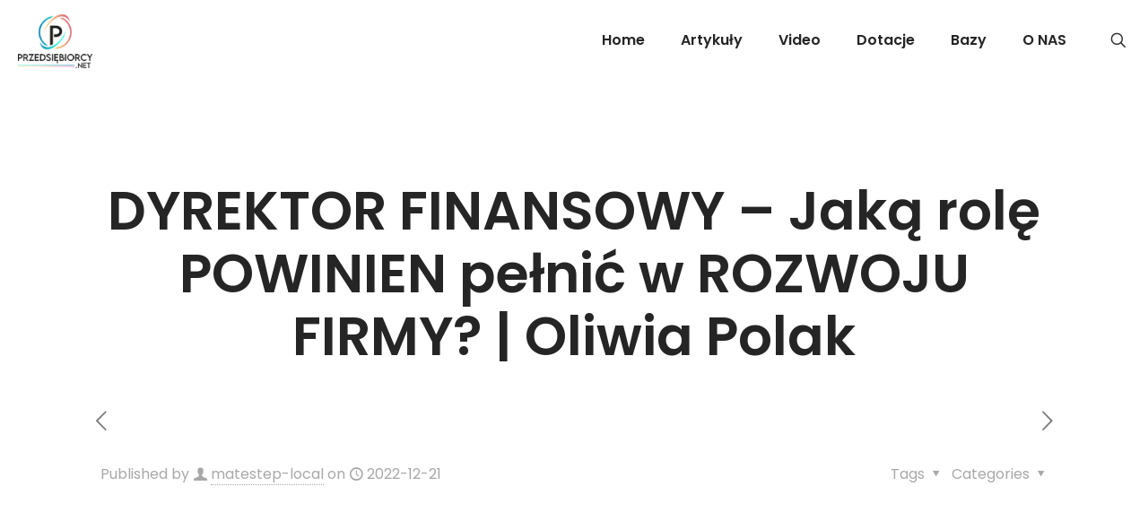

--- FILE ---
content_type: text/html; charset=utf-8
request_url: https://www.google.com/recaptcha/api2/aframe
body_size: 267
content:
<!DOCTYPE HTML><html><head><meta http-equiv="content-type" content="text/html; charset=UTF-8"></head><body><script nonce="17X-QN2q6SzrV2Lct6QUOQ">/** Anti-fraud and anti-abuse applications only. See google.com/recaptcha */ try{var clients={'sodar':'https://pagead2.googlesyndication.com/pagead/sodar?'};window.addEventListener("message",function(a){try{if(a.source===window.parent){var b=JSON.parse(a.data);var c=clients[b['id']];if(c){var d=document.createElement('img');d.src=c+b['params']+'&rc='+(localStorage.getItem("rc::a")?sessionStorage.getItem("rc::b"):"");window.document.body.appendChild(d);sessionStorage.setItem("rc::e",parseInt(sessionStorage.getItem("rc::e")||0)+1);localStorage.setItem("rc::h",'1769337671363');}}}catch(b){}});window.parent.postMessage("_grecaptcha_ready", "*");}catch(b){}</script></body></html>